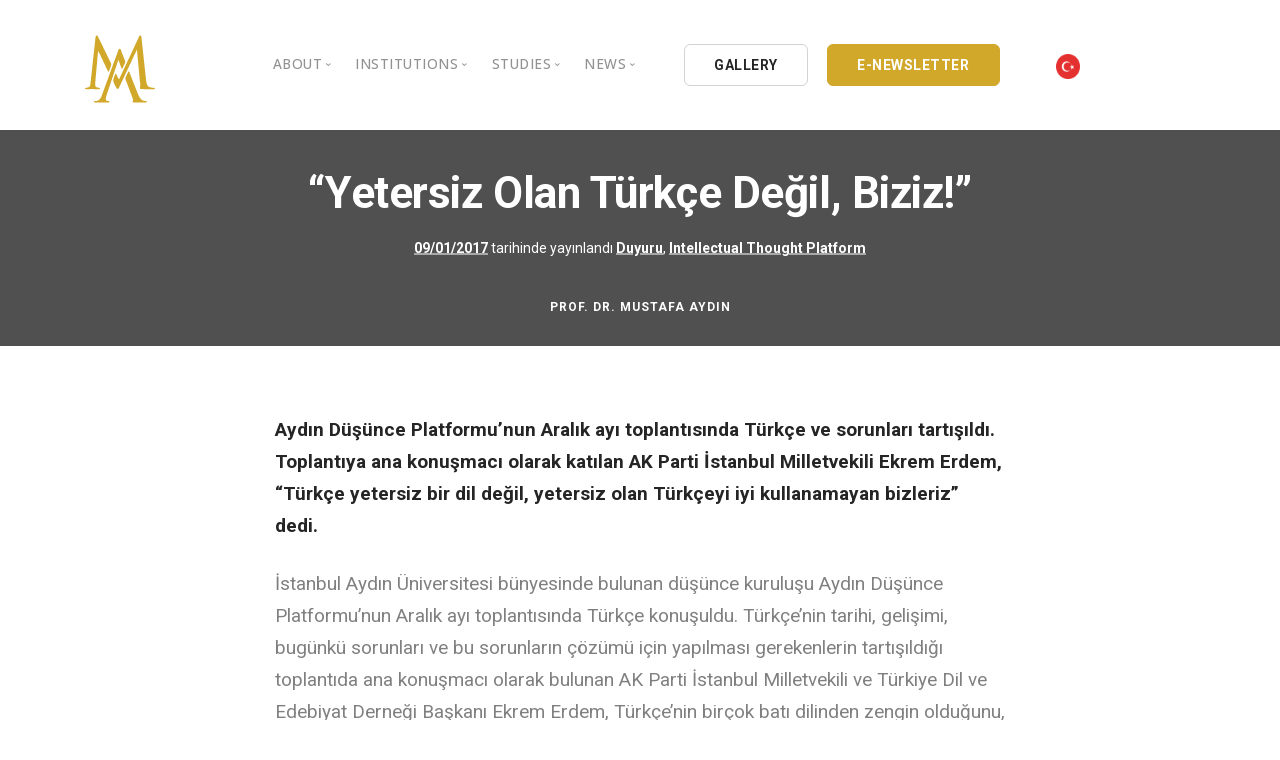

--- FILE ---
content_type: text/html; charset=UTF-8
request_url: https://en.mustafaaydin.com/3232-2/
body_size: 16441
content:
<!doctype html>
<html lang="tr">
<head>
	<meta charset="UTF-8">
	<meta name="viewport" content="width=device-width, initial-scale=1">
	<link rel="profile" href="https://gmpg.org/xfn/11">
	<link href="https://en.mustafaaydin.com/wp-content/themes/mustafaaydin/css/bootstrap.css" rel="stylesheet" type="text/css" media="all" />
	<link href="https://en.mustafaaydin.com/wp-content/themes/mustafaaydin/css/stack-interface.css" rel="stylesheet" type="text/css" media="all" />
	<link href="https://en.mustafaaydin.com/wp-content/themes/mustafaaydin/css/socicon.css" rel="stylesheet" type="text/css" media="all" />
	<link href="https://en.mustafaaydin.com/wp-content/themes/mustafaaydin/css/lightbox.min.css" rel="stylesheet" type="text/css" media="all" />
	<link href="https://en.mustafaaydin.com/wp-content/themes/mustafaaydin/css/flickity.css" rel="stylesheet" type="text/css" media="all" />
	<link href="https://en.mustafaaydin.com/wp-content/themes/mustafaaydin/css/iconsmind.css" rel="stylesheet" type="text/css" media="all" />
	<link href="https://en.mustafaaydin.com/wp-content/themes/mustafaaydin/css/jquery.steps.css" rel="stylesheet" type="text/css" media="all" />
	<link href="https://en.mustafaaydin.com/wp-content/themes/mustafaaydin/css/theme.css" rel="stylesheet" type="text/css" media="all" />
	<link href="https://en.mustafaaydin.com/wp-content/themes/mustafaaydin/css/custom.css" rel="stylesheet" type="text/css" media="all" />
	<link href="https://en.mustafaaydin.com/wp-content/themes/mustafaaydin/css/font-roboto.css" rel="stylesheet" type="text/css" media="all" />
	<link href="https://fonts.googleapis.com/css?family=Open+Sans:200,300,400,400i,500,600,700%7CMerriweather:300,300i" rel="stylesheet">
	<link href="https://fonts.googleapis.com/css?family=Roboto:300,400,400i,500,700" rel="stylesheet" />
	<link href="https://fonts.googleapis.com/icon?family=Material+Icons" rel="stylesheet">
	<title>“Yetersiz Olan Türkçe Değil, Biziz!” &#8211; Prof. Dr. Mustafa Aydin</title>
<meta name='robots' content='max-image-preview:large' />
<link rel='dns-prefetch' href='//s.w.org' />
<link rel="alternate" type="application/rss+xml" title="Prof. Dr. Mustafa Aydin &raquo; beslemesi" href="https://en.mustafaaydin.com/feed/" />
<link rel="alternate" type="application/rss+xml" title="Prof. Dr. Mustafa Aydin &raquo; yorum beslemesi" href="https://en.mustafaaydin.com/comments/feed/" />
<link rel="alternate" type="application/rss+xml" title="Prof. Dr. Mustafa Aydin &raquo; “Yetersiz Olan Türkçe Değil, Biziz!” yorum beslemesi" href="https://en.mustafaaydin.com/3232-2/feed/" />
		<script type="69fc3ae437283a74fa700fa6-text/javascript">
			window._wpemojiSettings = {"baseUrl":"https:\/\/s.w.org\/images\/core\/emoji\/13.1.0\/72x72\/","ext":".png","svgUrl":"https:\/\/s.w.org\/images\/core\/emoji\/13.1.0\/svg\/","svgExt":".svg","source":{"concatemoji":"https:\/\/en.mustafaaydin.com\/wp-includes\/js\/wp-emoji-release.min.js?ver=5.8.12"}};
			!function(e,a,t){var n,r,o,i=a.createElement("canvas"),p=i.getContext&&i.getContext("2d");function s(e,t){var a=String.fromCharCode;p.clearRect(0,0,i.width,i.height),p.fillText(a.apply(this,e),0,0);e=i.toDataURL();return p.clearRect(0,0,i.width,i.height),p.fillText(a.apply(this,t),0,0),e===i.toDataURL()}function c(e){var t=a.createElement("script");t.src=e,t.defer=t.type="text/javascript",a.getElementsByTagName("head")[0].appendChild(t)}for(o=Array("flag","emoji"),t.supports={everything:!0,everythingExceptFlag:!0},r=0;r<o.length;r++)t.supports[o[r]]=function(e){if(!p||!p.fillText)return!1;switch(p.textBaseline="top",p.font="600 32px Arial",e){case"flag":return s([127987,65039,8205,9895,65039],[127987,65039,8203,9895,65039])?!1:!s([55356,56826,55356,56819],[55356,56826,8203,55356,56819])&&!s([55356,57332,56128,56423,56128,56418,56128,56421,56128,56430,56128,56423,56128,56447],[55356,57332,8203,56128,56423,8203,56128,56418,8203,56128,56421,8203,56128,56430,8203,56128,56423,8203,56128,56447]);case"emoji":return!s([10084,65039,8205,55357,56613],[10084,65039,8203,55357,56613])}return!1}(o[r]),t.supports.everything=t.supports.everything&&t.supports[o[r]],"flag"!==o[r]&&(t.supports.everythingExceptFlag=t.supports.everythingExceptFlag&&t.supports[o[r]]);t.supports.everythingExceptFlag=t.supports.everythingExceptFlag&&!t.supports.flag,t.DOMReady=!1,t.readyCallback=function(){t.DOMReady=!0},t.supports.everything||(n=function(){t.readyCallback()},a.addEventListener?(a.addEventListener("DOMContentLoaded",n,!1),e.addEventListener("load",n,!1)):(e.attachEvent("onload",n),a.attachEvent("onreadystatechange",function(){"complete"===a.readyState&&t.readyCallback()})),(n=t.source||{}).concatemoji?c(n.concatemoji):n.wpemoji&&n.twemoji&&(c(n.twemoji),c(n.wpemoji)))}(window,document,window._wpemojiSettings);
		</script>
		<style>
img.wp-smiley,
img.emoji {
	display: inline !important;
	border: none !important;
	box-shadow: none !important;
	height: 1em !important;
	width: 1em !important;
	margin: 0 .07em !important;
	vertical-align: -0.1em !important;
	background: none !important;
	padding: 0 !important;
}
</style>
	<link rel='stylesheet' id='wp-block-library-css'  href='https://en.mustafaaydin.com/wp-includes/css/dist/block-library/style.min.css?ver=5.8.12' media='all' />
<link rel='stylesheet' id='automatic-youtube-gallery-public-css'  href='https://en.mustafaaydin.com/wp-content/plugins/automatic-youtube-gallery/public/assets/css/public.css?ver=1.4.0' media='all' />
<link rel='stylesheet' id='contact-form-7-css'  href='https://en.mustafaaydin.com/wp-content/plugins/contact-form-7/includes/css/styles.css?ver=5.3.2' media='all' />
<link rel='stylesheet' id='photoblocks-css'  href='https://en.mustafaaydin.com/wp-content/plugins/photoblocks-grid-gallery/public/css/photoblocks-public.css?ver=1.2.0' media='all' />
<link rel='stylesheet' id='mustafaaydin-style-css'  href='https://en.mustafaaydin.com/wp-content/themes/mustafaaydin/style.css?ver=1.0.0' media='all' />
<script src='https://en.mustafaaydin.com/wp-includes/js/jquery/jquery.min.js?ver=3.6.0' id='jquery-core-js' type="69fc3ae437283a74fa700fa6-text/javascript"></script>
<script src='https://en.mustafaaydin.com/wp-includes/js/jquery/jquery-migrate.min.js?ver=3.3.2' id='jquery-migrate-js' type="69fc3ae437283a74fa700fa6-text/javascript"></script>
<script id='automatic-youtube-gallery-public-js-extra' type="69fc3ae437283a74fa700fa6-text/javascript">
var ayg_public = {"ajax_url":"https:\/\/en.mustafaaydin.com\/wp-admin\/admin-ajax.php","i18n":{"show_more":"Show More","show_less":"Show Less"},"players":[]};
var ayg_public = {"ajax_url":"https:\/\/en.mustafaaydin.com\/wp-admin\/admin-ajax.php","i18n":{"show_more":"Show More","show_less":"Show Less"},"players":[]};
</script>
<script src='https://en.mustafaaydin.com/wp-content/plugins/automatic-youtube-gallery/public/assets/js/public.js?ver=1.4.0' id='automatic-youtube-gallery-public-js' type="69fc3ae437283a74fa700fa6-text/javascript"></script>
<script src='https://en.mustafaaydin.com/wp-content/plugins/photoblocks-grid-gallery/public/js/anime.min.js?ver=1.2.0' id='anime-js' type="69fc3ae437283a74fa700fa6-text/javascript"></script>
<script src='https://en.mustafaaydin.com/wp-content/plugins/photoblocks-grid-gallery/public/js/packery.pkgd.js?ver=5.8.12' id='packery-js' type="69fc3ae437283a74fa700fa6-text/javascript"></script>
<script src='https://en.mustafaaydin.com/wp-content/plugins/photoblocks-grid-gallery/public/js/photoblocks.public.js?ver=1.2.0' id='photoblocks-js' type="69fc3ae437283a74fa700fa6-text/javascript"></script>
<link rel="https://api.w.org/" href="https://en.mustafaaydin.com/wp-json/" /><link rel="alternate" type="application/json" href="https://en.mustafaaydin.com/wp-json/wp/v2/posts/3232" /><link rel="EditURI" type="application/rsd+xml" title="RSD" href="https://en.mustafaaydin.com/xmlrpc.php?rsd" />
<link rel="wlwmanifest" type="application/wlwmanifest+xml" href="https://en.mustafaaydin.com/wp-includes/wlwmanifest.xml" /> 
<meta name="generator" content="WordPress 5.8.12" />
<link rel="canonical" href="https://en.mustafaaydin.com/3232-2/" />
<link rel='shortlink' href='https://en.mustafaaydin.com/?p=3232' />
<link rel="alternate" type="application/json+oembed" href="https://en.mustafaaydin.com/wp-json/oembed/1.0/embed?url=https%3A%2F%2Fen.mustafaaydin.com%2F3232-2%2F" />
<link rel="alternate" type="text/xml+oembed" href="https://en.mustafaaydin.com/wp-json/oembed/1.0/embed?url=https%3A%2F%2Fen.mustafaaydin.com%2F3232-2%2F&#038;format=xml" />
<link rel="pingback" href="https://en.mustafaaydin.com/xmlrpc.php"><link rel="icon" href="https://en.mustafaaydin.com/wp-content/uploads/2020/08/cropped-logomustafaayadin-32x32.png" sizes="32x32" />
<link rel="icon" href="https://en.mustafaaydin.com/wp-content/uploads/2020/08/cropped-logomustafaayadin-192x192.png" sizes="192x192" />
<link rel="apple-touch-icon" href="https://en.mustafaaydin.com/wp-content/uploads/2020/08/cropped-logomustafaayadin-180x180.png" />
<meta name="msapplication-TileImage" content="https://en.mustafaaydin.com/wp-content/uploads/2020/08/cropped-logomustafaayadin-270x270.png" />
		<style id="wp-custom-css">
			.photoblocks-gallery.pb-lift.show-empty-overlay .pb-block.pb-type-image:hover, .photoblocks-gallery.pb-lift .pb-block.pb-type-image.with-text:hover {
    transform: scale(1.02) !important;
    box-shadow: #ccc 0 0 40px;
    z-index: 1000000;
}
#photoblocks-6.pb-lift.show-empty-overlay .pb-block.pb-type-image:hover, #photoblocks-6.pb-lift .pb-block.pb-type-image.with-text:hover {
    box-shadow: rgba(0, 0, 0, 0.15) 0 0 20px !important;
}
#photoblocks-6 .pb-overlay {
    background: rgba(0, 0, 0, 0.3) !important;
}
ul.tabs-content article .article__body p, article .article__body ul {
    font-size: 18px;
}
.tabs-content li {
    margin-bottom: 15px;
}
article .article__title h1 {
    margin-bottom: .29545454545455em;
    font-weight: 600;
}
h1 {
    font-weight: 600;
}

.scbl {
	overflow-y: scroll !important;
	height: 300px !important;
}
.scbl ul li {
	margin-bottom:15px;
}
.scbl a {
	color: #888;
}
.scbl a:hover {
	color: #333;
}
table.arsivtablo td {
    border: 1px solid #eee !important;
}
table.arsivtablo a {
    color: #888;
    font-weight: 400;
}
.feature.feature-1.boxed.boxed--border.bg--white h5 {
    max-height: 50px;
    overflow: hidden;
}
.imagebg:not(.image--light) .feature.bg--white a:not(.btn) {
	color: #163d30;
}
section.text-center.imagebg.gallery-im {
    padding-top: 14.42857143em;
    padding-bottom: 2.42857143em;
}
li.active .accordion__title p {
    color: #fff !important;
}
.col-md-6.switchable__text li a {
    color: #4a90e2;
    font-weight: bold;
    padding-bottom: 15px;
}
.col-md-6.switchable__text li a:hover {
    color: #d1a82a;
}
.accordion__content li {
    margin-bottom: 10px;
    padding-left: 35px;
}
.accordion__title p {
    font-weight: 600 !important;
}		</style>
			<!-- Global site tag (gtag.js) - Google Analytics -->
    <script async src="https://www.googletagmanager.com/gtag/js?id=UA-192958260-2" type="69fc3ae437283a74fa700fa6-text/javascript"></script>
    <script type="69fc3ae437283a74fa700fa6-text/javascript">
      window.dataLayer = window.dataLayer || [];
      function gtag(){dataLayer.push(arguments);}
      gtag('js', new Date());
    
      gtag('config', 'UA-192958260-2');
    </script>
    
</head>

<body class="post-template-default single single-post postid-3232 single-format-standard td-standard-pack no-sidebar">
<a id="mustafaaydin"></a>
<!-- Nav -->
<div class="nav-container ">
		<div class="bar bar--sm visible-xs ">
				<div class="container">
						<div class="row">
								<div class="col-3 col-md-2">
										<a href="https://en.mustafaaydin.com">
												<img class="logo logo-dark" alt="logo" src="https://en.mustafaaydin.com/wp-content/themes/mustafaaydin/img/logomustafaayadin.svg" />
												<img class="logo logo-light" alt="logo" src="https://en.mustafaaydin.com/wp-content/themes/mustafaaydin/img/logomustafaayadin.svg" />
										</a>
								</div>
								<div class="col-9 col-md-10 text-right">
										<a href="#" class="hamburger-toggle" data-toggle-class="#menu1;hidden-xs">
												<i class="icon icon--sm stack-interface stack-menu"></i>
										</a>
								</div>
						</div>
				</div>
		</div>
		<nav id="menu1" class="bar bar--sm bar-1 hidden-xs bg--light">
				<div class="container">
						<div class="row">
								<div class="col-lg-1 col-md-2 hidden-xs">
										<div class="bar__module">
												<a href="https://en.mustafaaydin.com">
														<img class="logo logo-dark" alt="logo" src="https://en.mustafaaydin.com/wp-content/themes/mustafaaydin/img/logomustafaayadin.svg" />
														<img class="logo logo-light" alt="logo" src="https://en.mustafaaydin.com/wp-content/themes/mustafaaydin/img/logomustafaayadin.svg" />
												</a>
										</div>
								</div>
								<div class="col-lg-11 col-md-10 text-center text-right text-left-xs text-left-sm  mt-lg-3 mt-md-1">
										<div class="bar__module">
												<ul class="menu-horizontal text-left">
														<li class="dropdown">
															<span class="dropdown__trigger">About</span>
															<div class="dropdown__container">
																	<div class="container">
																			<div class="row">
																					<div class="dropdown__content col-lg-3 col-md-4">
																							<ul class="menu-vertical">
																									   <li><a href="https://en.mustafaaydin.com/hakkinda/">Personal Background</a></li>
	                                                          <li class="separate"><a href="https://en.mustafaaydin.com/galeri/">Gallery</a></li>
	                                                          <li><a href="https://en.mustafaaydin.com/video-galeri/">Video Gallery</a></li>
	                                                          <li class="separate"><a href="https://en.mustafaaydin.com/oduller/">Awards</a></li>
	                                                          <li><a href="https://en.mustafaaydin.com/stk/">Nongovernmental Organizations</a></li>
															  <li><a href="https://en.mustafaaydin.com/iletisim/">Contact</a></li>
																							</ul>
																					</div>
																			</div>
																	</div>
															</div>
													</li>
													<!--li class="dropdown">
														<span class="dropdown__trigger">BİL HOLDİNG</span>
															<div class="dropdown__container">
																<div class="container">
																	<div class="row">
																		<div class="col-md-12 dropdown__content dropdown__content--lg">
																			<div class="pos-absolute col-lg-5 imagebg hidden-sm hidden-xs">
																					<div class="background-image-holder">
																							<img alt="background" src="https://en.mustafaaydin.com/wp-content/themes/mustafaaydin/img/bilholding.png" />
																					</div>
																			</div>
																			<div class="row justify-content-end">
																					<div class="col-lg-4 col-md-8">
																						<h3>BİL HOLDİNG A.Ş.</h3>
																						<p style="font-size:13px;">
																							1994 yılında çekirdeğini kardeşleri Nöroşirürjiyen Prof. Dr. İsmail Hakkı AYDIN, K.B.B. Uzmanı Op. Dr. Ömer AYDIN, Sosyal Bilimci Prof. Dr. İbrahim AYDIN, İletişimci ve Yapımcı Süleyman AYDIN’ın yanı sıra evrenselliğin erdemini ve bilimsel eğitimi önemseyen <b>30’u aşkın akademisyen ve iş adamı</b>nın birlikteliğiyle iş dünyasına atıldı.
																							<br /><br />
																							<b>Dr. Mustafa AYDIN</b>; güçlü, dinamik, yenilikçi ve üretken yönetimi; çağdaş bilginin ve aklın egemenliğine inanan felsefesi, bilimsel ve teknolojik çalışmaları, profesyonel kadrosu ve uluslararası Kalite Güvence Sistemi ISO 9001 ile başlayan hizmet yolculuğuna hayata geçirdiği kuruluşlarla devam etmiştir.
																						</p>
																					</div>
																					<div class="col-lg-3 col-md-4">
																							<ul class="menu-vertical">
																									<li>
																											<a href="https://en.mustafaaydin.com/bil-holding/">
																													BİL Kültür ve Eğitim A.Ş.
																											</a>
																									</li>
																									<li class="separate">
																											<a href="https://en.mustafaaydin.com/bil-holding/">
																													BİL BİLİŞİM A.Ş.
																											</a>
																									</li>
																									<li class="separate">
																											<a href="https://en.mustafaaydin.com/bil-holding/">
																													BİL DATA LTD. ŞTİ.
																											</a>
																									</li>
																									<li class="separate">
																											<a href="https://en.mustafaaydin.com/bil-holding/">
																													BİL YAYINCILIK A.Ş.
																											</a>
																									</li>
																									<li class="separate">
																											<a href="https://en.mustafaaydin.com/bil-holding/">
																													BİL AYDIN YAYINCILIK LTD. ŞTİ.
																											</a>
																									</li>
																									<li class="separate">
																											<a href="https://en.mustafaaydin.com/bil-holding/">
																													BİL DERAJANS REKLAM
																											</a>
																									</li>
																									<li class="separate">
																											<a href="https://en.mustafaaydin.com/bil-holding/">
																													EK-BİL MATBAACILIK A.Ş.
																											</a>
																									</li>
																									<li class="separate">
																											<a href="https://en.mustafaaydin.com/bil-holding/">
																													BİL FORM MATBAACILIK LTD.ŞTİ.
																											</a>
																									</li>
																									<li class="separate">
																											<a href="https://en.mustafaaydin.com/bil-holding/">
																													BİL LOJİSTİK LTD.ŞTİ.
																											</a>
																									</li>
																							</ul>
																					</div>
																			</div>
																			</div>
																	</div>
																</div>
															</div>
													</li-->
													
													
	                                   <li class="dropdown">
	                                      <span class="dropdown__trigger">INSTITUTIONS</span>
	                                      <div class="dropdown__container">
	                                          <div class="container">
	                                              <div class="row">
	                                                  <div class="dropdown__content col-lg-3 col-md-4">
	                                                    <ul class="menu-vertical">
	                                                        <li><a href="/iau/">Istanbul Aydin University</a></li>
	                                                        <li><a href="/kau/">Kibris Aydin University</a></li>
	                                                        <li><a href="/bil-ek/">BIL Educational Institutions</a></li>
	                                                        <li><a href="https://en.mustafaaydin.com/bil-holding/">BIL Holding</a></li>
	                                                    </ul>
	                                                  </div>
	                                              </div>
	                                          </div>
	                                      </div>
	                                  </li>
	                                  
	                                  
	                                  
													<li class="dropdown">
															<span class="dropdown__trigger">STUDIES</span>
															<div class="dropdown__container">
																	<div class="container">
																			<div class="row">
																					<div class="dropdown__content col-lg-2 col-md-4">
																						<ul class="menu-vertical">
																								  <li><a href="https://en.mustafaaydin.com/yayinlar/">Books</a></li>
	                                                        <li><a href="https://en.mustafaaydin.com/kose-yazilari/">Opinion Columns</a></li>
	                                                        <li><a href="https://en.mustafaaydin.com/makaleler/">Articles</a></li>
	                                                        <li><a href="https://en.mustafaaydin.com/basindan/">Press Archives</a></li>
	                                                        <li><a href="https://en.mustafaaydin.com/kataloglar/">Catalogues</a></li>
														    <li><a href="https://en.mustafaaydin.com/kongre-sempozyum-ve-panel/">Reports</a></li>
																						</ul>
																					</div>
																			</div>
																	</div>
															</div>
													</li>
											
													<li class="dropdown">
															<span class="dropdown__trigger">NEWS</span>
															<div class="dropdown__container">
																	<div class="container">
																			<div class="row">
																					<div class="dropdown__content col-lg-3 col-md-4">
																						<ul class="menu-vertical">
																							<li><a href="https://en.mustafaaydin.com/aydin-dusunce-platformu/">Intellectual Thought Platform</a></li>
																												<li><a href="https://en.mustafaaydin.com/bati-platformu/">West Platform</a></li>
																												<li><a href="https://en.mustafaaydin.com/deik/">DEIK / EEIK</a></li>
																												<li><a href="https://en.mustafaaydin.com/euras/">EURAS</a></li>
																												<li><a href="https://en.mustafaaydin.com/istanbul-aydin-univertesi/">Istanbul Aydin University</a></li>
																												<li><a href="https://en.mustafaaydin.com/bil-okullari/">BIL Schools</a></li>
																												<li><a href="https://en.mustafaaydin.com/k-cekmece-kent-konseyi/">K.cekmece City Counsil</a></li>
																												<li><a href="https://en.mustafaaydin.com/tssd/">TSSD</a></li>
																												<li><a href="https://en.mustafaaydin.com/hib/">HIB</a></li>
																												<li><a href="https://en.mustafaaydin.com/kibris-aydin-universitesi/">Kibris Aydin University</a></li>
																												<li><a href="https://en.mustafaaydin.com/ufrad/">UFRAD</a></li>
																						</ul>
																					</div>
																			</div>
																	</div>
															</div>
													</li>
											</ul>
									</div>
									<div class="bar__module" style=" text-align:left !important;">
											<a class="btn btn--sm type--uppercase" href="https://en.mustafaaydin.com/galeri/">
													<span class="btn__text">
															GALLERY
													</span>
											</a>
											<a class="btn btn--sm btn--ma type--uppercase" href="https://en.mustafaaydin.com/e-bulten/">
													<span class="btn__text">
															E-NEWSLETTER
														</span>
												</a>
												<a class="btn btn--xs type--uppercase" href="https://mustafaaydin.com/" style="border:none;">
	                                  <span class="btn__text">
									  <img src="https://en.mustafaaydin.com/wp-content/themes/mustafaaydin/img/turkey.png" width="25px" height="25px" alt="Türkçe"/>
	                                  </span>
	                              </a>
										</div>
								</div>
						</div>
				</div>
		</nav>
</div>

	<main id="primary" class="site-main">

		
<article id="post-3232" class="post-3232 post type-post status-publish format-standard has-post-thumbnail hentry category-duyuru category-aydin-dusunce-platformu">
	<header class="entry-header">
		<div class="imagebg text-center height-30 imagebg parallax" data-overlay="8">
				<div class="container pos-vertical-center">
						<div class="row">
								<div class="col-md-12">
										<div class="article__title">
											<h1>“Yetersiz Olan Türkçe Değil, Biziz!”</h1>										 <span><span class="posted-on"><a href="https://en.mustafaaydin.com/3232-2/" rel="bookmark"><time class="entry-date published updated" datetime="2017-01-09T12:35:11+03:00">09/01/2017</time></a> tarihinde yayınlandı</span></span>
										 										 <span><a href="https://en.mustafaaydin.com/duyuru/" rel="category tag">Duyuru</a>, <a href="https://en.mustafaaydin.com/aydin-dusunce-platformu/" rel="category tag">Intellectual Thought Platform</a></span> </div>
								</div>
						</div>
				</div>
				<div class="pos-absolute pos-bottom col-12 text-center">
						<div class="article__author">
								<h6 class="type--uppercase">PROF. Dr. MUSTAFA AYDIN</h6>
						</div>
				</div>
		</div>
	</header><!-- .entry-header -->


			<div class="container mt-5 mb-5">
					<div class="row justify-content-center">
							<div class="col-md-10 col-lg-8">
									<div class="article__body">
										 <img alt="" src="">
		<p><strong>Aydın Düşünce Platformu’nun Aralık ayı toplantısında Türkçe ve sorunları tartışıldı. Toplantıya ana konuşmacı olarak katılan AK Parti İstanbul Milletvekili Ekrem Erdem, “Türkçe yetersiz bir dil değil, yetersiz olan Türkçeyi iyi kullanamayan bizleriz” dedi.</strong></p>
<p>İstanbul Aydın Üniversitesi bünyesinde bulunan düşünce kuruluşu Aydın Düşünce Platformu’nun Aralık ayı toplantısında Türkçe konuşuldu. Türkçe’nin tarihi, gelişimi, bugünkü sorunları ve bu sorunların çözümü için yapılması gerekenlerin tartışıldığı toplantıda ana konuşmacı olarak bulunan AK Parti İstanbul Milletvekili ve Türkiye Dil ve Edebiyat Derneği Başkanı Ekrem Erdem, Türkçe’nin birçok batı dilinden zengin olduğunu, dünya üstünde anadil olarak konuşulan beşinci büyük dil olduğunu ifade ederek, “Türkçe’nin bilim dili olma noktasında yetersiz kaldığı eleştirilerini kabul etmiyorum. Yetersiz olan Türkçe değil bizleriz” dedi.</p>
<p><strong>“TÜRKÇE ANA SÜTÜMÜZ”<br /></strong></p>
<p>Toplantının açış konuşmasını yapan İstanbul Aydın Üniversitesi Türk Dili ve Edebiyatı Bölümü Öğretim Üyesi Prof. Dr. Necat Birinci, sözlerine “Türkçe bizim ana sütümüzdür” diyerek başladı. Türkçe’nin Türklerin milli varlığı olduğunu, dünya üstünde son Türk kalana kadar yaşayacağını söyleyen Birinci, “Bilimsel bir araştırmaya göre Türkçe, 3’üncü binyılda da yaşayacak olan 4 Avrupa dilinden biri olarak tespit edilmiş durumda. Geçmişe baktığımızda da 16’ncı yüzyılda Avrupalı tüccarlar, Osmanlı’da rahat ticaret yapabilmek için Türkçe öğrenirlerdi. Yeri gelmişken, Osmanlıca diye bir dil yoktur. Adı Osmanlı Türkçesi’dir, bunu da bilmemiz gerek. Türkçe’nin sivil toplum kuruluşları tarafından bir bayrak haline getirilmesi de çok önemsediğimiz ve mutlu olduğumuz bir durum” şeklinde konuştu.</p>
<p><strong>TÜRKİYE BİR KÜLTÜR SAVAŞI VERİYOR</p>
<p></strong>Konuşmasının başında Türkiye’nin yıllardır bir çeşit kültür savaşı verdiğini ileri süren Erdem, “Bu savaşı kazanamazsak diğer hiçbir savaşı kazanamayız. Zira nereye gitsek vatandaşlarımız bize başta işyeri tabelaları olmak üzere birçok yerde kullanılan yanlış ve bozuk Türkçeden şikayet ediyor. Siyasetçi toplumun duyarlı olduğu konularda duyarlı olmak zorundadır. Bu nedenle biz de dil konusunda bir çalışma yapmaya karar verdik ve 2006 yılında Türkçe’nin sorunlarının araştırılması için bir araştırma önergesi verdik” diye konuştu. Söz konusu araştırma önergesini verirken bir parça endişelendiğini ifade eden Erdem, “Çünkü bu millet 60 yıldır dil üzerinden kavga etmiş. Yeni bir kavga çıkmasından endişelendim. Ancak kavga şöyle dursun, iktidarıyla muhalefetiyle tüm Meclis birlik oldu” ifadelerini kullandı.</p>
<p>Toplumdan talep edilmeyen hiçbir uygulamanın neticeye varamayacağının altını çizen Erdem, “Bu konuda en büyük örnek F klavyedir. F klavyeye başta itirazlar geldi. Ancak sonra o kadar benimsendi ki biz de hükümet olarak devlet dairelerinde F klavyeyi mecbur ettik. Şimdi Türk Standartları Enstitüsü’nün de çalışmasıyla bilgisayar üstündeki İngilizce kelimeli tuşlar da Türkçe olacak. Bu konuda üstünde çalıştığımız başka düzenlemeler de var. Örneğin sık sık tartışmalara sebep olan, ‘şapka’ dediğimiz inceltme işareti, yeni bir düzenlemeyle klavyelerde de yerini alacak. Artık ‘hala’ yazıp ‘hâlâ’ diye okumayacağız. Bundan başka Türk Lirası simgesi de klavyelerdeki yerini alacak. Ayrıca devlete alınacak yeni memur kadroları için yüzde 70 oranında Türkçe yeterliliği arayacağız. Mevcut nüfus memurları için de bir Türkçe kursu planlıyoruz. Bu kursu başarıyla bitirenler derece alacak, başarılı olamayanlar ise başka birimlere kaydırılacak. Zira öyle soyadlarıyla karşılaşıyoruz ki, adeta hakaret gibi. Bunun en önemli sebeplerinden biri nüfus memurlarının Türkçedeki yetersizliği” dedi. Türkçe’nin dünyanın en güçlü ve zengin dillerinden biri olduğunu ifade eden Erdem, “Türkçenin kendine güveni o kadar fazla ki, tüm dillerle korkmadan sakınmadan ilişki geliştirip kelime alıp verebiliyor. Bugün baktığınızda dünya üzerinde anadil olarak konuşulan beşinci dil Türkçe. Dolayısıyla Türkçe’nin ne bilim dili olarak, ne de bilişim dili olarak kullanılmasının önünde bir engel yok. Yetersiz deniyor. Yetersiz olan Türkçe değil, Türkçeyi doğru kullanamayan ve hakkını veremeyen bizleriz. Dil kimliğin bir parçasıdır. Dil varsa biz varız” şeklinde açıklamalarda bulundu.</p>
<p><strong>“AYDINLAR TÜRKÇE’Yİ BERBAT ETTİLER!”</strong></p>
<p>Türkçe’ye bugüne kadar en çok zarar verenlerin aydınlar olduğunu ileri süren Erdem, “Aydınlar güzel Türkçemizi berbat ettiler. Şimdiyse adına ‘plaza dili’ denen bir şey çıktı. Şahıs konuşurken herhangi bir şeyin Türkçesini hatırlayamıyor, onun yerine İngilizcesini kullanıyor, zamanla bunu alışkanlık haline getirip Türkçe cümlelerin arasında birçok İngilizce kelime kullanarak konuşmaya başlıyor. Sonra, inşaat firmalarımızın geliştirdiği konut projelerinin isimleri, hepsi birer felaket. Bundan başka bazı markalarımız Türkçe ifadelerin arasında yabancı dilden kelimeler sokarak, ya da Türkçe bir ifadeyi yabancı dil yazı kurallarına göre yazarak markalar üretiyorlar. Sözgelimi ‘paşa’ yazacak yerde ‘pasha’ yazıyorlar. Bu son derece yanlış bir anlayış. Bizim evvela kendimize saygımızın olması lazım. Ürettiğimiz ürün alanında başarılıysa ona koyduğunuz ismin çok da önemi kalmaz. Sosyal medyaya hiç girmiyorum bile. Bir de televizyonda ve sinemada kullanılan Türkçe var ki, o da ayrı bir sorun. ‘Tercüme Türkçesi’ denen bir şey var ki dilimize en büyük zararlardan birini de bu veriyor” ifadelerini kullandı.</p>
<p>Türkçenin sorunlarının çözümü için Türk Dil Kurumu’nun etkin olarak görevlendirilmesi gerektiğini söyleyen Erdem, “Türkçe’nin matematiği de, müzikalitesi de bilim dili ve bilişim dili olmaya çok uygun. Yeter ki biz çalışalım ve üretelim. TDK zaman zaman ürettiği kelimeler nedeniyle eleştiri de aldı. Ancak biz kelime türetmekten yine de çekinmemeliyiz. Bunun kararını da vatandaş verir zaten. Beğendiğini alıp günlük yaşama yerleştirir, beğenmediğini kullanmaz” dedi.</p>
<p><strong>YABANCI DİLLE EĞİTİM Mİ, YABANCI DİL EĞİTİMİ Mİ?</strong></p>
<p>Daha sonra söz alan konukların Türkçe konusunda en çok önemsediği sorunun “yabancı dille eğitim” olması dikkati çeken bir unsur olarak öne çıktı. İAÜ Türk Dili ve Edebiyatı Bölümü Öğretim Üyesi Prof. Dr. Günay Karaağaç “Yabancı dille eğitim bir müstemleke zihniyetidir. Bir an önce bundan vazgeçmemiz lazım. Zira bu konuda büyük bir sahtekarlık söz konusu. Bu eğitimden geçen öğrenci ne kendi dilini öğrenebiliyor, ne de yabancı dili öğrenebiliyor. Diller en iyi çeviri düzleminde kıyaslanabilir” derken, İAÜ İletişim Fakültesi Öğretim Görevlisi ve ünlü televizyoncu Fuat Kozluklu ise “Dünyanın hiçbir ülkesinde yabancı dille eğitim diye bir şey yok” diye konuştu. İAÜ Rektör Yardımcısı Prof. Dr. İbrahim Hakkı Aydın sözlerinde “İnsanlar anadilleriyle düşünür ve rüya görürler” ifadelerine yer verirken, TBMM Eski Başkanvekili Yasin Hatiboğlu ise “Bir millet daha kendi anadilini bilemiyorsa, daha başka ne denebilir ki” ifadelerini kullandı. Öte yandan İAÜ Ortadoğu ve Kafkasya Uygulama ve Araştırma Merkezi Müdürü Prof. Dr. Kamil Veli Nerimanoğlu Türkiye ve Türk dünyası arasında ortak bir dil ve alfabe geliştirilmesi gerekliliğinin kültür bağlarını korumak ve güçlendirmek açısından önemine değinirken, İAÜ Fen-Edebiyat Fakültesi Dekanı Prof. Dr. Şuayip Karakaş ise “Bizdeki test usulü sınav sevdası yüzünden liseden gelen öğrenciler resmen Türkçe bilmeden geliyorlar. Ders kitaplarındaki Türkçe’ler dökülüyor. Öte yandan bir ülkede eğitim resmi dilde yapılır. Başka bir dilin eğitim dili veya ikinci resmi dil yapılması çok tehlikeli” dedi. Öte yandan “yabancı dille eğitim” ile “yabancı dil eğitimi” arasındaki farkın da üzerinde durularak, yabancı dil eğitiminin muhakkak devam etmesi, hatta teşvik edilmesi düşüncesi de paylaşıldı.</p>
<p><strong>“TDK FABRİKA GİBİ ÇALIŞMALI”</strong></p>
<p>Son olarak söz alan İstanbul Aydın Üniversitesi Mütevelli Heyet Başkanı Dr. Mustafa Aydın ise, ünlü yazar Attilâ İlhan’ın “Bir sözcük, ülkenin en ücra köyünde bile anlaşılabiliyorsa, o sözcük Türkçe’dir” ifadeleriyle başladığı konuşmasında “Türkçe’yi sadece batı dillerinin değil, doğu dillerinin de boyunduruğundan kurtarmamız gerekiyor. Tabii bu noktada konuya hem bilimsel, hem de gerçekçi yaklaşmak gerekiyor. Yani dile yerleşmiş, herkesin anladığı yabancı kelimelerle bir mücadelemiz olmamalı. Öte yandan eski dili yeniden gün yüzüne çıkarıp yeni nesle öğretmeye kalkmak ya da o dile dönmeye çalışmak da doğru bir yaklaşım olmaz. Türk Dil Kurumu bu konuda adeta bir fabrika gibi çalışmalı. Olabildiğince çok kelime türetmeli. Son kararı da halk verir zaten. Aksi takdirde dilimize yazık ederiz” şeklinde konuştu.</p>
<hr />
<p><strong><br />&#8220;It is not Turkish Language that is Inadequate, It is Us!&#8221;</strong></p>
<p><strong>Turkish Language and its issues were discussed during the December meeting of Aydin Dusunce Platform, a think tank established at IAU. Participated at the meeting as the main speaker, AK Party Istanbul Member of the Parliament Ekrem Erdem said, &#8221; Turkish language is not an inadequate language, we are the ones who do not use Turkish properly.&#8221;</p>
<p></strong>Established within Istanbul Aydin University, Aydin Dusunce Platform, a think tank, discussed Turkish language during its December meeting. Turkish language&#8217;s history, development, today&#8217;s issues and solutions to those issues were discussed during the meeting. Stating that Turkish language is richer than many other western languages and the fifth language spoken by the most people, AK Party Istanbul Representative and Turkish Language and Literature Association president Ekrem Erdem said, &#8221; I do not accept the criticism that Turkish is inadequate as being a language of science. It&#8217;s not Turkish language, it is us who are inadequate.&#8221;</p>
<p><strong>&#8220;TURKISH LANGUAGE IS OUR NATIONAL VALUE&#8221;</p>
<p></strong>Delivering the opening speech, Istanbul Aydin University chairman of the Department of Turkish Language and Literature Necat Birinci, Ph.D., started out his speech by saying, &#8220;Turkish language is our national value.&#8221; Stating that Turkish is our, Turks, national value that it will survive until the last Turk lives, Professor Birinci said, &#8221; According to a scientific research, Turkish language will be the 4th European language to survive during the 4th millennium. Looking back, we see that European merchants used to learn Turkish in order to do business with Ottoman Empire. By the way, there is no such language as Ottomon. It is Ottoman Turkish. We should all know that.&#8221;</p>
<p><strong>TURKEY IS IN A CULTURE WAR</strong> </p>
<p>Claiming that Turkey has been somewhat in a culture war for years, Erdem said, &#8221; If we can&#8217;t win this war, we would never win any other wars. Our citizens complains about misuse of and broken Turkish. A politician must be sensitive to whatever the society is sensitive about. For this reason, we decided to conduct a work about language and in 2006 we offered a resolution to study the issues of Turkish language. Because our nation have fought over 60 years over language. I was worried about another fight to break out. Not only any fight or argument broke out, the whole parliament got together as a whole.&#8221;</p>
<p>Underscoring that no implementation that is not demanded by the society can reach any result, Erdem said, &#8221; F keyboard is the biggest example of this. There were some rejections against F keyboard. But after a while it was adopted by a majority and we have switched to F keyboard at government offices. With the work conducted by Turkish Standards Institute (TSE) some of the keys on the keyboard will be changed to Turkish. The Turkish Lira sign will be on the keyboard as well. New employees of state enterprises and institutions will be required to know 70% Turkish. We are also planning to have Turkish language courses for sitting state officials. Those who successfully complete these classes will be promoted otherwise will be transferred to other units. We sometimes encounter with such last names that sound like an insult. The reason for that is because the officials do not speak Turkish properly.&#8221; Stating that Turkish is one of the richest and powerful language in the world, Erdem added, &#8221; Turkish language is so self confident that it can exchange words from other languages without any fear. Today, Turkish is the fifth language spoken as a native language. So, there is no obstacle for Turkish to be a language of science or a language of informatics. They say it is inadequate. It&#8217;s not Turkish that is inadequate, it is us who use it improperly. Language is part of an identification. If there is language it means we exist.&#8221;</p>
<p><strong>&#8220;INTELLECTUALS HAVE RUINED OUR LANGUAGE&#8221;</p>
<p></strong>Claiming that intellectuals are the ones who damaged Turkish language the most, Erdem said, &#8221; Intellectual people have ruined our language. Now there is this concept of &#8220;plaza language&#8221; which is use of English words instead of Turkish words. There is also this disaster of the names of the residential projects. Some of the brands mix foreign words with Turkish words or spell Turkish words as foreign words such as &#8216;pasa&#8217; and spell it as &#8216;pasha&#8217;. This is very wrong. We need to respect ourselves first. If the production we manufacture is successful in its field, the name of it does not matter. I don&#8217;t even want to talk about social media. There is also this Turkish used on TV and cinema which is another issue. The most harm is done with &#8220;Translation Turkish&#8221; concept.&#8221;</p>
<p>Stating that Turkish Language Institute should work effectively to solve the issues of Turkish, Erdem said, &#8220;The mathematics and music quality of Turkish are suitable to become a language of science and informatics. As long as we work hard and produce. TDK was often criticized for the words it produced. But we should never hesitate of producing words. This decision is made by our citizens only. They use the words they like or not use the ones they don&#8217;t like.&#8221;</p>
<p><strong>EDUCATION WITH FOREIGN LANGUAGE OR FOREIGN LANGUAGE EDUCATION?<br /></strong></p>
<p>One of the issues about Turkish language brought up by the attendees to the meeting was &#8220;education with foreign language.&#8221; Gunay Karaagac, a professor at IAU Department of Turkish Language and Literature, said, &#8221; Education with foreign language is a mindset of colonization. We need to abandon this idea immediately. There is also a matter of fraud in this issue. A student who goes through such an education neither learns the foreign language in question nor does he learn his native language. Languages can be compared on a level of translation.&#8221; IAU Faculty of Communications Lecturer and a famous TV programmer Fuat Kozluklu said, &#8221; There is no such thing as education with a foreign language at anywhere in the world.&#8221; IAU Vice Rector Ibrahim Hakki Aydin, Ph.D., said that people think and dream in their own language.&#8221; Former vice chair of TBMM Yasin Hatiboglu, &#8220;What can be said about a nation who does not know their own language.&#8221; IAU Middle East and Caucasus Research Center Director Kamil Veli Nerimanoglu, Ph.D. emphasized the importance of developing a common language and alphabet among Turkey and Turkish nations in order to strengthen and protecting the cultures ties. Suayip Karakas, professor at the faculty of Arts and Sciences at IAU said, &#8220;Because of multiple choice exams graduates of high schools come to colleges without knowing Turkish. Turkish used in textbooks is terrible. Moreover, education in a country must be given in a natural language. It is very dangerous to make another language a country&#8217;s education language or the second official language.&#8221; Distinction between &#8220;education with a foreign language&#8221; and &#8220;foreign language education&#8221; must be made and foreign language must be taught and supported.</p>
<p><strong>&#8220;TDK MUST WORK LIKE A FACTORY&#8221;<br /></strong></p>
<p>Speaking at the meeting, Istanbul Aydin University President Dr. Mustafa Aydin started out his speech by saying, &#8221; If a word is well understood at a distant village that word must be Turkish,&#8221; and added, &#8221; We must save Turkish not only from western languages but also from eastern languages. We need to approach to the matter scientifically and realistically. So, we must not fight with those words that are understood by everyone. It is also not right to bring back an old language and make it used by the new generation. Turkish Language Institution must work like a factory on this matter. They must produce new words as much as they can. The last decision will be made by the public anyway. Otherwise we will just ruin our language.&#8221;</p>
<p>23.12.2016</p>
	</div>
</div>
</div>
</div>

</article><!-- #post-3232 -->

	</main><!-- #main -->



<!-- Twitter -->
<section class="switchable imagebg" data-overlay="8" id="twitter">
  <div class="background-image-holder"> <img alt="background" src="https://en.mustafaaydin.com/wp-content/themes/mustafaaydin/img/twittermustafaaydin.jpg"> </div>
    <div class="container">
      <div class="row justify-content-between">
          <div class="col-md-6 col-lg-5">
              <div class="switchable__text">
                  <h2>Follow on Twitter<br></h2>
                  <p class="lead">Follow on Twitter for news, updates and notices.<br><br>Istanbul Aydin University Chairman of the Board of Trustees / BIL Holding and BIL Education Institutions Chairman of the Board of Directors / Cyprus Science University Honorary President</p>
                  <a class="btn btn--icon bg--twitter" href="https://twitter.com/drmaydin" target="_self"> <span class="btn__text">
              <svg xmlns="http://www.w3.org/2000/svg" width="13" height="13" fill="currentColor" class="bi bi-twitter-x" viewBox="0 0 16 16">
  <path d="M12.6.75h2.454l-5.36 6.142L16 15.25h-4.937l-3.867-5.07-4.425 5.07H.316l5.733-6.57L0 .75h5.063l3.495 4.633L12.601.75Zm-.86 13.028h1.36L4.323 2.145H2.865z"/>
</svg>
              TWITTER @DRMAYDIN</span> </a>
              </div>
          </div>
          <div class="col-md-6">
              <div class="tweets-feed tweets-feed-1 bg--secondary" data-feed-name="drmaydin" data-amount="3"></div>
          </div>
      </div>
  </div>
</section>

<!-- Branding -->
<section>
  <div class="container">
      <div class="row">
          <div class="col">
              <div class="slider slider--inline-arrows slider--arrows-hover text-center" data-arrows="true">
                      <ul class="slides">
                    <li class="col-2"> <img alt="Image" class="image--md" src="https://en.mustafaaydin.com/wp-content/themes/mustafaaydin/img/logo/bil_koleji.webp"> </li>
                    <li class="col-2"> <img alt="Image" class="image--md" src="https://en.mustafaaydin.com/wp-content/themes/mustafaaydin/img/logo/bil_okulu.webp"> </li>
                    <li class="col-2"> <img alt="Image" class="image--md" src="https://en.mustafaaydin.com/wp-content/themes/mustafaaydin/img/logo/deik-logo.webp"> </li>
                    <li class="col-2"> <img alt="Image" class="image--md" src="https://en.mustafaaydin.com/wp-content/themes/mustafaaydin/img/logo/iauplogo1.png"> </li>
                    <li class="col-2"> <img alt="Image" class="image--md" src="https://en.mustafaaydin.com/wp-content/themes/mustafaaydin/img/logo/unimed1.png"> </li>
                    <li class="col-2"> <img alt="Image" class="image--md" src="https://en.mustafaaydin.com/wp-content/themes/mustafaaydin/img/logo/22.webp"> </li>
                    <li class="col-2"> <img alt="Image" class="image--md" src="https://en.mustafaaydin.com/wp-content/themes/mustafaaydin/img/logo/14.webp"> </li>
                    <li class="col-2"> <img alt="Image" class="image--md" src="https://en.mustafaaydin.com/wp-content/themes/mustafaaydin/img/logo/tssd.webp"> </li>
                    <li class="col-2"> <img alt="Image" class="image--md" src="https://en.mustafaaydin.com/wp-content/themes/mustafaaydin/img/logo/13.webp"> </li>
                    <li class="col-2"> <img alt="Image" class="image--md" src="https://en.mustafaaydin.com/wp-content/themes/mustafaaydin/img/logo/12.webp"> </li>
                    <li class="col-2"> <img alt="Image" class="image--md" src="https://en.mustafaaydin.com/wp-content/themes/mustafaaydin/img/logo/11.webp"> </li>
                    <li class="col-2"> <img alt="Image" class="image--md" src="https://en.mustafaaydin.com/wp-content/themes/mustafaaydin/img/logo/10.webp"> </li>
                    <li class="col-2"> <img alt="Image" class="image--md" src="https://en.mustafaaydin.com/wp-content/themes/mustafaaydin/img/logo/9.webp"> </li>
                    <li class="col-2"> <img alt="Image" class="image--md" src="https://en.mustafaaydin.com/wp-content/themes/mustafaaydin/img/logo/8.webp"> </li>
                    <li class="col-2"> <img alt="Image" class="image--md" src="https://en.mustafaaydin.com/wp-content/themes/mustafaaydin/img/logo/7.webp"> </li>
                    <li class="col-2"> <img alt="Image" class="image--md" src="https://en.mustafaaydin.com/wp-content/themes/mustafaaydin/img/logo/mavLogo.png"> </li>
                    <li class="col-2"> <img alt="Image" class="image--md" src="https://en.mustafaaydin.com/wp-content/themes/mustafaaydin/img/logo/caulogo1.png"> </li>
                  </ul>
              </div>
          </div>
      </div>
  </div>
</section>

<!-- Instagram -->
<section class="text-center space--xs bg--primary" id="instagram">
  <div class="container">
      <div class="row">
          <div class="col-md-12">
              <div class="heading-block text--white">
                  <h2>Follow on Instagram</h2>
              </div>
              <div class="instafeed" data-amount="6" data-grid="6" data-user-name="@profmustafaaydin" data-client-id="clientid"></div>
              <a class="btn btn--icon bg--instagram type--uppercase" href="https://www.instagram.com/profmustafaaydin/" target="_self"> <span class="btn__text">
          <i class="socicon socicon-instagram"></i>
          FOLLOW ON  @profmustafaaydin</span> </a>
          </div>
      </div>
  </div>
</section>


      </div>


      <!-- Footer -->
      <footer class="space--xs footer-2 bg--secondary">
          <div class="container">
              <div class="row hidden-xs">
                  <div class="col-sm-6 col-md-3 col-xs-6">
                      <h6 class="type--uppercase">ABOUT</h6>
                      <ul class="list--hover">
                          <li><a href="https://en.mustafaaydin.com/hakkinda/">Personal Background</a></li>
                          <li><a href="https://en.mustafaaydin.com/galeri/">Gallery</a></li>
                          <li><a href="https://en.mustafaaydin.com/video-galeri/">Video Gallery</a></li>
                          <li><a href="https://en.mustafaaydin.com/oduller/">Awards</a></li>
                          <li><a href="https://en.mustafaaydin.com/stk/">Nongovernmental Organizations</a></li>
                      </ul>
                  </div>
                  <div class="col-sm-6 col-md-3 col-xs-6">
                      <h6 class="type--uppercase">STUDIES</h6>
                      <ul class="list--hover">
                          <li><a href="https://en.mustafaaydin.com/yayinlar/">Books</a></li>
                          <li><a href="https://en.mustafaaydin.com/yayinlar/">Opinion Columns</a></li>
                          <li><a href="https://en.mustafaaydin.com/makaleler/">Articles</a></li>
                          <li><a href="https://en.mustafaaydin.com/basindan/">Press Archives</a></li>
                          <li><a href="https://en.mustafaaydin.com/kataloglar/">Catalogues</a></li>
                          <li>
                              <a href="#"> </a>
                          </li>
                      </ul>
                  </div>
                  <div class="col-sm-6 col-md-3 col-xs-6">
                      <h6 class="type--uppercase">NEWS</h6>
                      <ul class="list--hover">
                        <li><a href="https://en.mustafaaydin.com/aydin-dusunce-platformu/">Intellectual Thought Platform</a></li>
                        <li><a href="https://en.mustafaaydin.com/bati-platformu/">West Platform</a></li>
                        <li><a href="https://en.mustafaaydin.com/deik/">DEIK / EEIK</a></li>
                        <li><a href="https://en.mustafaaydin.com/euras/">EURAS</a></li>
                        <li><a href="https://en.mustafaaydin.com/istanbul-aydin-univertesi/">Istanbul Aydin University</a></li>
                        <li><a href="https://en.mustafaaydin.com/bil-okullari/">BIL Schools</a></li>
                        <li><a href="https://en.mustafaaydin.com/k-cekmece-kent-konseyi/">K.cekmece City Counsil</a></li>
                        <li><a href="https://en.mustafaaydin.com/tssd/">TSSD</a></li>
                        <li><a href="https://en.mustafaaydin.com/hib/">HIB</a></li>
                        <li><a href="https://en.mustafaaydin.com/kibris-aydin-universitesi/">Kibris Aydın University</a></li>
                        <li><a href="https://en.mustafaaydin.com/ufrad/">UFRAD</a></li>
                      </ul>
                  </div>
                  <div class="col-sm-6 col-md-3 col-xs-6">
                      <h6 class="type--uppercase">BIL HOLDING</h6>
                      <ul class="list--hover">
                          <li><a href="https://en.mustafaaydin.com/bil-holding/">BIL CULTURE AND EDUCATION INC.</a></li>
                          <li><a href="https://en.mustafaaydin.com/bil-holding/">BIL INFORMATICS INC.</a></li>
                          <li><a href="https://en.mustafaaydin.com/bil-holding/">BIL DATA CO. LTD.</a></li>
                          <li><a href="https://en.mustafaaydin.com/bil-holding/">BIL PUBLISHING INC.</a></li>
                          <li><a href="https://en.mustafaaydin.com/bil-holding/">BIL AYDIN PUBLISHING CO. LTD.</a></li>
                          <li><a href="https://en.mustafaaydin.com/bil-holding/">BILDER ADVERTISEMENT AGENCY</a></li>
                          <li><a href="https://en.mustafaaydin.com/bil-holding/">EK-BIL PRINTING INC.</a></li>
                          <li><a href="https://en.mustafaaydin.com/bil-holding/">BIL FORM PRINTING CO. LTD.</a></li>
                          <li><a href="https://en.mustafaaydin.com/bil-holding/">BIL LOGISTIC CO. LTD.</a></li>
                      </ul>
                  </div>
              </div>
              <div class="row">
                  <div class="col-sm-6"> <span class="type--fine-print">© <span class="update-year">2020</span> 2022 Prof. Dr. Mustafa Aydin Official website</span> <a class="type--fine-print" href="#">Privacy Policy</a> </div>
                  <div class="col-sm-6 text-right text-left-xs">
                      <ul class="social-list list-inline list--hover">
                          								<li><a href="https://twitter.com/drmaydin"><svg xmlns="http://www.w3.org/2000/svg" width="16" height="16" fill="currentColor" class="bi bi-twitter-x" viewBox="0 0 16 16">
  <path d="M12.6.75h2.454l-5.36 6.142L16 15.25h-4.937l-3.867-5.07-4.425 5.07H.316l5.733-6.57L0 .75h5.063l3.495 4.633L12.601.75Zm-.86 13.028h1.36L4.323 2.145H2.865z"/>
</svg></a></li>
					                          <li><a href="https://www.facebook.com/Prof.MustafaAydin/"><i class="socicon socicon-facebook icon icon--xs"></i></a></li>
					                          <li><a href="https://www.instagram.com/profmustafaaydin/"><i class="socicon socicon-instagram icon icon--xs"></i></a></li>
					                          <li><a href="https://www.linkedin.com/in/prof-dr-mustafa-aydin-4b678090/"><svg xmlns="http://www.w3.org/2000/svg" width="16" height="16" fill="currentColor" class="bi bi-linkedin" viewBox="0 0 16 16">
  <path d="M0 1.146C0 .513.526 0 1.175 0h13.65C15.474 0 16 .513 16 1.146v13.708c0 .633-.526 1.146-1.175 1.146H1.175C.526 16 0 15.487 0 14.854zm4.943 12.248V6.169H2.542v7.225zm-1.2-8.212c.837 0 1.358-.554 1.358-1.248-.015-.709-.52-1.248-1.342-1.248S2.4 3.226 2.4 3.934c0 .694.521 1.248 1.327 1.248zm4.908 8.212V9.359c0-.216.016-.432.08-.586.173-.431.568-.878 1.232-.878.869 0 1.216.662 1.216 1.634v3.865h2.401V9.25c0-2.22-1.184-3.252-2.764-3.252-1.274 0-1.845.7-2.165 1.193v.025h-.016l.016-.025V6.169h-2.4c.03.678 0 7.225 0 7.225z"/>
</svg></a></li>
                      </ul>
                  </div>
              </div>
          </div>
      </footer>

      <!--<div class="loader"></div>-->

<!-- Yukarı çık -->
<a class="back-to-top inner-link" href="#mustafaaydin" data-scroll-class="100vh:active">
		<i class="stack-interface stack-up-open-big"></i>
</a>


<script src="https://code.jquery.com/jquery-3.2.1.slim.min.js" integrity="sha384-KJ3o2DKtIkvYIK3UENzmM7KCkRr/rE9/Qpg6aAZGJwFDMVNA/GpGFF93hXpG5KkN" crossorigin="anonymous" type="69fc3ae437283a74fa700fa6-text/javascript"></script>
    <script src="https://cdnjs.cloudflare.com/ajax/libs/popper.js/1.12.9/umd/popper.min.js" integrity="sha384-ApNbgh9B+Y1QKtv3Rn7W3mgPxhU9K/ScQsAP7hUibX39j7fakFPskvXusvfa0b4Q" crossorigin="anonymous" type="69fc3ae437283a74fa700fa6-text/javascript"></script>
    <script src="https://maxcdn.bootstrapcdn.com/bootstrap/4.0.0/js/bootstrap.min.js" integrity="sha384-JZR6Spejh4U02d8jOt6vLEHfe/JQGiRRSQQxSfFWpi1MquVdAyjUar5+76PVCmYl" crossorigin="anonymous" type="69fc3ae437283a74fa700fa6-text/javascript"></script>
        <script type="69fc3ae437283a74fa700fa6-text/javascript">
    $(".video1modal").on('hidden.bs.modal', function (e) {
    $("#videoiframe1").attr("src", $("#videoiframe1").attr("src"));
});
  $(".video2modal").on('hidden.bs.modal', function (e) {
    $("#videoiframe2").attr("src", $("#videoiframe2").attr("src"));
});
  $(".video3modal").on('hidden.bs.modal', function (e) {
    $("#videoiframe3").attr("src", $("#videoiframe3").attr("src"));
});
  $(".video4modal").on('hidden.bs.modal', function (e) {
    $("#videoiframe4").attr("src", $("#videoiframe4").attr("src"));
});
</script>
<!-- Kütüphaneler -->
<script src="https://en.mustafaaydin.com/wp-content/themes/mustafaaydin/js/jquery-3.1.1.min.js" type="69fc3ae437283a74fa700fa6-text/javascript"></script>

<script src="https://en.mustafaaydin.com/wp-content/themes/mustafaaydin/js/flickity.min.js" type="69fc3ae437283a74fa700fa6-text/javascript"></script>
<script src="https://en.mustafaaydin.com/wp-content/themes/mustafaaydin/js/easypiechart.min.js" type="69fc3ae437283a74fa700fa6-text/javascript"></script>
<script src="https://en.mustafaaydin.com/wp-content/themes/mustafaaydin/js/parallax.js" type="69fc3ae437283a74fa700fa6-text/javascript"></script>
<script src="https://en.mustafaaydin.com/wp-content/themes/mustafaaydin/js/typed.min.js" type="69fc3ae437283a74fa700fa6-text/javascript"></script>
<script src="https://en.mustafaaydin.com/wp-content/themes/mustafaaydin/js/datepicker.js" type="69fc3ae437283a74fa700fa6-text/javascript"></script>
<script src="https://en.mustafaaydin.com/wp-content/themes/mustafaaydin/js/isotope.min.js" type="69fc3ae437283a74fa700fa6-text/javascript"></script>
<script src="https://en.mustafaaydin.com/wp-content/themes/mustafaaydin/js/ytplayer.min.js" type="69fc3ae437283a74fa700fa6-text/javascript"></script>
<script src="https://en.mustafaaydin.com/wp-content/themes/mustafaaydin/js/lightbox.min.js" type="69fc3ae437283a74fa700fa6-text/javascript"></script>
<script src="https://en.mustafaaydin.com/wp-content/themes/mustafaaydin/js/granim.min.js" type="69fc3ae437283a74fa700fa6-text/javascript"></script>
<script src="https://en.mustafaaydin.com/wp-content/themes/mustafaaydin/js/jquery.steps.min.js" type="69fc3ae437283a74fa700fa6-text/javascript"></script>
<script src="https://en.mustafaaydin.com/wp-content/themes/mustafaaydin/js/countdown.min.js" type="69fc3ae437283a74fa700fa6-text/javascript"></script>
<script src="https://en.mustafaaydin.com/wp-content/themes/mustafaaydin/js/twitterfetcher.min.js" type="69fc3ae437283a74fa700fa6-text/javascript"></script>
<script src="https://en.mustafaaydin.com/wp-content/themes/mustafaaydin/js/spectragram.min.js" type="69fc3ae437283a74fa700fa6-text/javascript"></script>
<script src="https://en.mustafaaydin.com/wp-content/themes/mustafaaydin/js/smooth-scroll.min.js" type="69fc3ae437283a74fa700fa6-text/javascript"></script>
<script src="https://en.mustafaaydin.com/wp-content/themes/mustafaaydin/js/scripts.js" type="69fc3ae437283a74fa700fa6-text/javascript"></script>
<script id='contact-form-7-js-extra' type="69fc3ae437283a74fa700fa6-text/javascript">
var wpcf7 = {"apiSettings":{"root":"https:\/\/en.mustafaaydin.com\/wp-json\/contact-form-7\/v1","namespace":"contact-form-7\/v1"}};
</script>
<script src='https://en.mustafaaydin.com/wp-content/plugins/contact-form-7/includes/js/scripts.js?ver=5.3.2' id='contact-form-7-js' type="69fc3ae437283a74fa700fa6-text/javascript"></script>
<script src='https://en.mustafaaydin.com/wp-content/themes/mustafaaydin/js/navigation.js?ver=1.0.0' id='mustafaaydin-navigation-js' type="69fc3ae437283a74fa700fa6-text/javascript"></script>
<script src='https://en.mustafaaydin.com/wp-includes/js/comment-reply.min.js?ver=5.8.12' id='comment-reply-js' type="69fc3ae437283a74fa700fa6-text/javascript"></script>
<script src='https://en.mustafaaydin.com/wp-includes/js/wp-embed.min.js?ver=5.8.12' id='wp-embed-js' type="69fc3ae437283a74fa700fa6-text/javascript"></script>

<script src="/cdn-cgi/scripts/7d0fa10a/cloudflare-static/rocket-loader.min.js" data-cf-settings="69fc3ae437283a74fa700fa6-|49" defer></script><script defer src="https://static.cloudflareinsights.com/beacon.min.js/vcd15cbe7772f49c399c6a5babf22c1241717689176015" integrity="sha512-ZpsOmlRQV6y907TI0dKBHq9Md29nnaEIPlkf84rnaERnq6zvWvPUqr2ft8M1aS28oN72PdrCzSjY4U6VaAw1EQ==" data-cf-beacon='{"version":"2024.11.0","token":"5ca3ed7d2e8947ccab7a2a4abafa13f5","r":1,"server_timing":{"name":{"cfCacheStatus":true,"cfEdge":true,"cfExtPri":true,"cfL4":true,"cfOrigin":true,"cfSpeedBrain":true},"location_startswith":null}}' crossorigin="anonymous"></script>
</body>
</html>


--- FILE ---
content_type: text/css
request_url: https://en.mustafaaydin.com/wp-content/themes/mustafaaydin/css/stack-interface.css
body_size: 495
content:
@font-face {
  font-family: 'stack-interface';
  src: url('../fonts/stack-interface.eot?33839631');
  src: url('../fonts/stack-interface.eot?33839631#iefix') format('embedded-opentype'),
       url('../fonts/stack-interface.woff2?33839631') format('woff2'),
       url('../fonts/stack-interface.woff?33839631') format('woff'),
       url('../fonts/stack-interface.ttf?33839631') format('truetype'),
       url('../fonts/stack-interface.svg?33839631#stack-interface') format('svg');
  font-weight: normal;
  font-style: normal;
}
/* Chrome hack: SVG is rendered more smooth in Windozze. 100% magic, uncomment if you need it. */
/* Note, that will break hinting! In other OS-es font will be not as sharp as it could be */
/*
@media screen and (-webkit-min-device-pixel-ratio:0) {
  @font-face {
    font-family: 'stack-interface';
    src: url('../font/stack-interface.svg?34857618#stack-interface') format('svg');
  }
}
*/

 [class^="stack-"]:before, [class*=" stack-"]:before {
  font-family: "stack-interface";
  font-style: normal;
  font-weight: normal;
  speak: none;

  display: inline-block;
  text-decoration: inherit;
  width: 1em;
  margin-right: .2em;
  text-align: center;
  /* opacity: .8; */

  /* For safety - reset parent styles, that can break glyph codes*/
  font-variant: normal;
  text-transform: none;

  /* fix buttons height, for twitter bootstrap */
  line-height: 1em;

  /* Animation center compensation - margins should be symmetric */
  /* remove if not needed */
  margin-left: .2em;

  /* you can be more comfortable with increased icons size */
  /* font-size: 120%; */

  /* Font smoothing. That was taken from TWBS */
  -webkit-font-smoothing: antialiased;
  -moz-osx-font-smoothing: grayscale;

  /* Uncomment for 3D effect */
  /* text-shadow: 1px 1px 1px rgba(127, 127, 127, 0.3); */
}

.stack-down-open-big:before { content: '\e800'; } /* '' */
.stack-left-open-big:before { content: '\e801'; } /* '' */
.stack-right-open-big:before { content: '\e802'; } /* '' */
.stack-up-open-big:before { content: '\e803'; } /* '' */
.stack-basket:before { content: '\e804'; } /* '' */
.stack-search:before { content: '\e805'; } /* '' */
.stack-down-dir:before { content: '\e806'; } /* '' */
.stack-left-dir:before { content: '\e807'; } /* '' */
.stack-right-dir:before { content: '\e808'; } /* '' */
.stack-up-dir:before { content: '\e809'; } /* '' */
.stack-down-open:before { content: '\e80a'; } /* '' */
.stack-left-open:before { content: '\e80b'; } /* '' */
.stack-right-open:before { content: '\e80c'; } /* '' */
.stack-up-open:before { content: '\e80d'; } /* '' */
.stack-menu:before { content: '\e80e'; } /* '' */
.stack-users:before { content: '\e80f'; } /* '' */
.stack-publish:before { content: '\e810'; } /* '' */
.stack-trash:before { content: '\e811'; } /* '' */
.stack-bell:before { content: '\e812'; } /* '' */
.stack-cog:before { content: '\e813'; } /* '' */
.stack-plus-circled:before { content: '\e814'; } /* '' */
.stack-dot-3:before { content: '\e815'; } /* '' */
